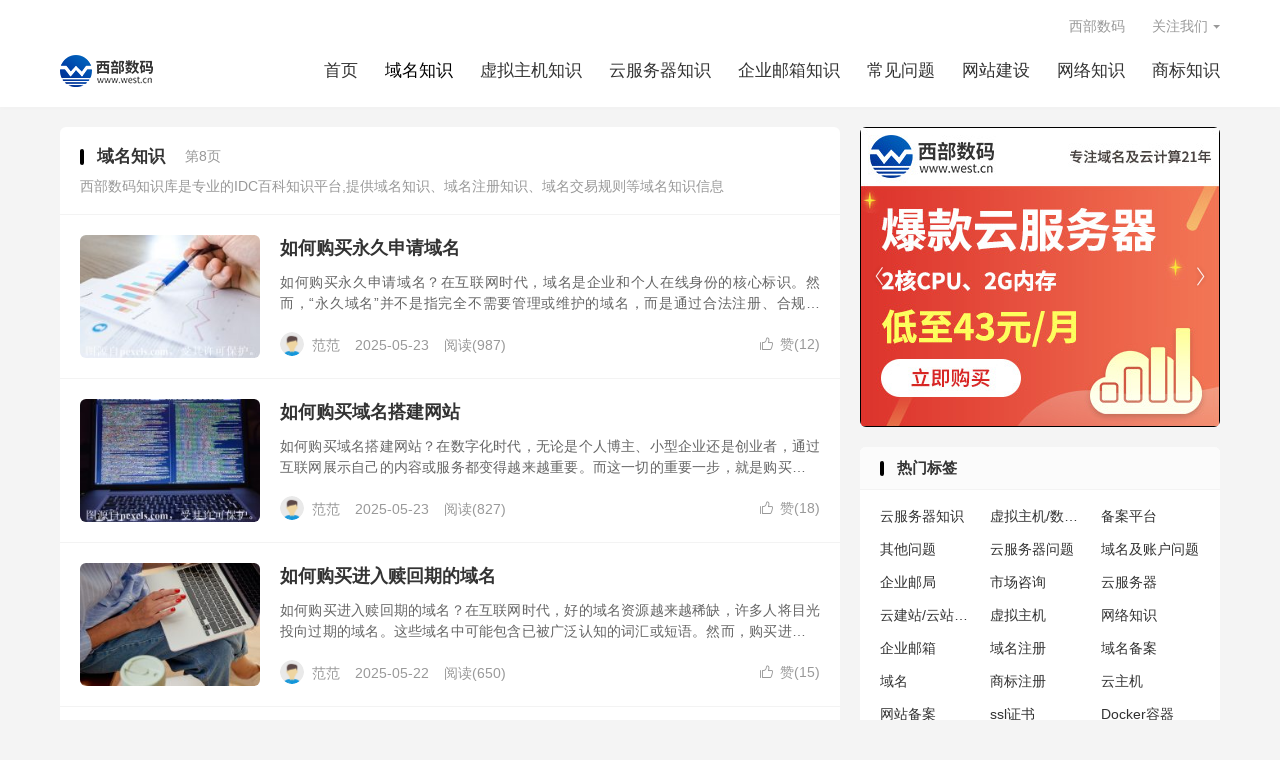

--- FILE ---
content_type: text/html; charset=UTF-8
request_url: https://www.west.cn/docs/domain/page/8
body_size: 8898
content:
<!DOCTYPE HTML>
<html lang="zh-CN">
<head>
<meta charset="UTF-8">
<meta http-equiv="X-UA-Compatible" content="IE=edge">
<meta name="viewport" content="width=device-width, initial-scale=1.0, user-scalable=0, minimum-scale=1.0, maximum-scale=1.0">
<meta name="apple-mobile-web-app-title" content="西部数码知识库">
<meta http-equiv="Cache-Control" content="no-siteapp">
<title>域名知识-西部数码知识库-第8页</title>
<meta name='robots' content='max-image-preview:large' />
<link rel='dns-prefetch' href='//www.west.cn' />
<link rel='stylesheet' id='wp-block-library-css' href='https://www.west.cn/docs/wp-includes/css/dist/block-library/style.min.css?ver=6.1.1' type='text/css' media='all' />
<link rel='stylesheet' id='classic-theme-styles-css' href='https://www.west.cn/docs/wp-includes/css/classic-themes.min.css?ver=1' type='text/css' media='all' />
<style id='global-styles-inline-css' type='text/css'>
body{--wp--preset--color--black: #000000;--wp--preset--color--cyan-bluish-gray: #abb8c3;--wp--preset--color--white: #ffffff;--wp--preset--color--pale-pink: #f78da7;--wp--preset--color--vivid-red: #cf2e2e;--wp--preset--color--luminous-vivid-orange: #ff6900;--wp--preset--color--luminous-vivid-amber: #fcb900;--wp--preset--color--light-green-cyan: #7bdcb5;--wp--preset--color--vivid-green-cyan: #00d084;--wp--preset--color--pale-cyan-blue: #8ed1fc;--wp--preset--color--vivid-cyan-blue: #0693e3;--wp--preset--color--vivid-purple: #9b51e0;--wp--preset--gradient--vivid-cyan-blue-to-vivid-purple: linear-gradient(135deg,rgba(6,147,227,1) 0%,rgb(155,81,224) 100%);--wp--preset--gradient--light-green-cyan-to-vivid-green-cyan: linear-gradient(135deg,rgb(122,220,180) 0%,rgb(0,208,130) 100%);--wp--preset--gradient--luminous-vivid-amber-to-luminous-vivid-orange: linear-gradient(135deg,rgba(252,185,0,1) 0%,rgba(255,105,0,1) 100%);--wp--preset--gradient--luminous-vivid-orange-to-vivid-red: linear-gradient(135deg,rgba(255,105,0,1) 0%,rgb(207,46,46) 100%);--wp--preset--gradient--very-light-gray-to-cyan-bluish-gray: linear-gradient(135deg,rgb(238,238,238) 0%,rgb(169,184,195) 100%);--wp--preset--gradient--cool-to-warm-spectrum: linear-gradient(135deg,rgb(74,234,220) 0%,rgb(151,120,209) 20%,rgb(207,42,186) 40%,rgb(238,44,130) 60%,rgb(251,105,98) 80%,rgb(254,248,76) 100%);--wp--preset--gradient--blush-light-purple: linear-gradient(135deg,rgb(255,206,236) 0%,rgb(152,150,240) 100%);--wp--preset--gradient--blush-bordeaux: linear-gradient(135deg,rgb(254,205,165) 0%,rgb(254,45,45) 50%,rgb(107,0,62) 100%);--wp--preset--gradient--luminous-dusk: linear-gradient(135deg,rgb(255,203,112) 0%,rgb(199,81,192) 50%,rgb(65,88,208) 100%);--wp--preset--gradient--pale-ocean: linear-gradient(135deg,rgb(255,245,203) 0%,rgb(182,227,212) 50%,rgb(51,167,181) 100%);--wp--preset--gradient--electric-grass: linear-gradient(135deg,rgb(202,248,128) 0%,rgb(113,206,126) 100%);--wp--preset--gradient--midnight: linear-gradient(135deg,rgb(2,3,129) 0%,rgb(40,116,252) 100%);--wp--preset--duotone--dark-grayscale: url('#wp-duotone-dark-grayscale');--wp--preset--duotone--grayscale: url('#wp-duotone-grayscale');--wp--preset--duotone--purple-yellow: url('#wp-duotone-purple-yellow');--wp--preset--duotone--blue-red: url('#wp-duotone-blue-red');--wp--preset--duotone--midnight: url('#wp-duotone-midnight');--wp--preset--duotone--magenta-yellow: url('#wp-duotone-magenta-yellow');--wp--preset--duotone--purple-green: url('#wp-duotone-purple-green');--wp--preset--duotone--blue-orange: url('#wp-duotone-blue-orange');--wp--preset--font-size--small: 13px;--wp--preset--font-size--medium: 20px;--wp--preset--font-size--large: 36px;--wp--preset--font-size--x-large: 42px;--wp--preset--spacing--20: 0.44rem;--wp--preset--spacing--30: 0.67rem;--wp--preset--spacing--40: 1rem;--wp--preset--spacing--50: 1.5rem;--wp--preset--spacing--60: 2.25rem;--wp--preset--spacing--70: 3.38rem;--wp--preset--spacing--80: 5.06rem;}:where(.is-layout-flex){gap: 0.5em;}body .is-layout-flow > .alignleft{float: left;margin-inline-start: 0;margin-inline-end: 2em;}body .is-layout-flow > .alignright{float: right;margin-inline-start: 2em;margin-inline-end: 0;}body .is-layout-flow > .aligncenter{margin-left: auto !important;margin-right: auto !important;}body .is-layout-constrained > .alignleft{float: left;margin-inline-start: 0;margin-inline-end: 2em;}body .is-layout-constrained > .alignright{float: right;margin-inline-start: 2em;margin-inline-end: 0;}body .is-layout-constrained > .aligncenter{margin-left: auto !important;margin-right: auto !important;}body .is-layout-constrained > :where(:not(.alignleft):not(.alignright):not(.alignfull)){max-width: var(--wp--style--global--content-size);margin-left: auto !important;margin-right: auto !important;}body .is-layout-constrained > .alignwide{max-width: var(--wp--style--global--wide-size);}body .is-layout-flex{display: flex;}body .is-layout-flex{flex-wrap: wrap;align-items: center;}body .is-layout-flex > *{margin: 0;}:where(.wp-block-columns.is-layout-flex){gap: 2em;}.has-black-color{color: var(--wp--preset--color--black) !important;}.has-cyan-bluish-gray-color{color: var(--wp--preset--color--cyan-bluish-gray) !important;}.has-white-color{color: var(--wp--preset--color--white) !important;}.has-pale-pink-color{color: var(--wp--preset--color--pale-pink) !important;}.has-vivid-red-color{color: var(--wp--preset--color--vivid-red) !important;}.has-luminous-vivid-orange-color{color: var(--wp--preset--color--luminous-vivid-orange) !important;}.has-luminous-vivid-amber-color{color: var(--wp--preset--color--luminous-vivid-amber) !important;}.has-light-green-cyan-color{color: var(--wp--preset--color--light-green-cyan) !important;}.has-vivid-green-cyan-color{color: var(--wp--preset--color--vivid-green-cyan) !important;}.has-pale-cyan-blue-color{color: var(--wp--preset--color--pale-cyan-blue) !important;}.has-vivid-cyan-blue-color{color: var(--wp--preset--color--vivid-cyan-blue) !important;}.has-vivid-purple-color{color: var(--wp--preset--color--vivid-purple) !important;}.has-black-background-color{background-color: var(--wp--preset--color--black) !important;}.has-cyan-bluish-gray-background-color{background-color: var(--wp--preset--color--cyan-bluish-gray) !important;}.has-white-background-color{background-color: var(--wp--preset--color--white) !important;}.has-pale-pink-background-color{background-color: var(--wp--preset--color--pale-pink) !important;}.has-vivid-red-background-color{background-color: var(--wp--preset--color--vivid-red) !important;}.has-luminous-vivid-orange-background-color{background-color: var(--wp--preset--color--luminous-vivid-orange) !important;}.has-luminous-vivid-amber-background-color{background-color: var(--wp--preset--color--luminous-vivid-amber) !important;}.has-light-green-cyan-background-color{background-color: var(--wp--preset--color--light-green-cyan) !important;}.has-vivid-green-cyan-background-color{background-color: var(--wp--preset--color--vivid-green-cyan) !important;}.has-pale-cyan-blue-background-color{background-color: var(--wp--preset--color--pale-cyan-blue) !important;}.has-vivid-cyan-blue-background-color{background-color: var(--wp--preset--color--vivid-cyan-blue) !important;}.has-vivid-purple-background-color{background-color: var(--wp--preset--color--vivid-purple) !important;}.has-black-border-color{border-color: var(--wp--preset--color--black) !important;}.has-cyan-bluish-gray-border-color{border-color: var(--wp--preset--color--cyan-bluish-gray) !important;}.has-white-border-color{border-color: var(--wp--preset--color--white) !important;}.has-pale-pink-border-color{border-color: var(--wp--preset--color--pale-pink) !important;}.has-vivid-red-border-color{border-color: var(--wp--preset--color--vivid-red) !important;}.has-luminous-vivid-orange-border-color{border-color: var(--wp--preset--color--luminous-vivid-orange) !important;}.has-luminous-vivid-amber-border-color{border-color: var(--wp--preset--color--luminous-vivid-amber) !important;}.has-light-green-cyan-border-color{border-color: var(--wp--preset--color--light-green-cyan) !important;}.has-vivid-green-cyan-border-color{border-color: var(--wp--preset--color--vivid-green-cyan) !important;}.has-pale-cyan-blue-border-color{border-color: var(--wp--preset--color--pale-cyan-blue) !important;}.has-vivid-cyan-blue-border-color{border-color: var(--wp--preset--color--vivid-cyan-blue) !important;}.has-vivid-purple-border-color{border-color: var(--wp--preset--color--vivid-purple) !important;}.has-vivid-cyan-blue-to-vivid-purple-gradient-background{background: var(--wp--preset--gradient--vivid-cyan-blue-to-vivid-purple) !important;}.has-light-green-cyan-to-vivid-green-cyan-gradient-background{background: var(--wp--preset--gradient--light-green-cyan-to-vivid-green-cyan) !important;}.has-luminous-vivid-amber-to-luminous-vivid-orange-gradient-background{background: var(--wp--preset--gradient--luminous-vivid-amber-to-luminous-vivid-orange) !important;}.has-luminous-vivid-orange-to-vivid-red-gradient-background{background: var(--wp--preset--gradient--luminous-vivid-orange-to-vivid-red) !important;}.has-very-light-gray-to-cyan-bluish-gray-gradient-background{background: var(--wp--preset--gradient--very-light-gray-to-cyan-bluish-gray) !important;}.has-cool-to-warm-spectrum-gradient-background{background: var(--wp--preset--gradient--cool-to-warm-spectrum) !important;}.has-blush-light-purple-gradient-background{background: var(--wp--preset--gradient--blush-light-purple) !important;}.has-blush-bordeaux-gradient-background{background: var(--wp--preset--gradient--blush-bordeaux) !important;}.has-luminous-dusk-gradient-background{background: var(--wp--preset--gradient--luminous-dusk) !important;}.has-pale-ocean-gradient-background{background: var(--wp--preset--gradient--pale-ocean) !important;}.has-electric-grass-gradient-background{background: var(--wp--preset--gradient--electric-grass) !important;}.has-midnight-gradient-background{background: var(--wp--preset--gradient--midnight) !important;}.has-small-font-size{font-size: var(--wp--preset--font-size--small) !important;}.has-medium-font-size{font-size: var(--wp--preset--font-size--medium) !important;}.has-large-font-size{font-size: var(--wp--preset--font-size--large) !important;}.has-x-large-font-size{font-size: var(--wp--preset--font-size--x-large) !important;}
.wp-block-navigation a:where(:not(.wp-element-button)){color: inherit;}
:where(.wp-block-columns.is-layout-flex){gap: 2em;}
.wp-block-pullquote{font-size: 1.5em;line-height: 1.6;}
</style>
<link rel='stylesheet' id='style-css' href='https://www.west.cn/docs/wp-content/themes/dux/style.css?ver=8.1' type='text/css' media='all' />
<script type='text/javascript' src='https://www.west.cn/docs/wp-content/themes/dux/assets/js/libs/jquery.min.js?ver=8.1' id='jquery-js'></script>
<link rel="https://api.w.org/" href="https://www.west.cn/docs/wp-json/" /><link rel="alternate" type="application/json" href="https://www.west.cn/docs/wp-json/wp/v2/categories/11771" /><meta name="keywords" content="域名知识">
<meta name="description" content="西部数码知识库是专业的IDC百科知识平台,提供域名知识、域名注册知识、域名交易规则等域名知识信息">
<style>.container{max-width:1200px}:root{--tb--main: #000000}.iframewidth{width:640px; height:498px;}@media screen and (max-width: 380px) {.iframewidth{width:300px; height:298px;}} @media screen and (min-width: 380px) and (max-width: 438px) {.iframewidth{width:400px; height:310px;}  @media screen and (min-width: 439px) {.iframewidth{width:640px; height:498px;}}</style><link rel="shortcut icon" href="https://www.west.cn/docs/favicon.ico">
</head>
<body class="archive paged category category-domain category-11771 paged-8 category-paged-8 home m-excerpt-cat m-excerpt-desc site-layout-2 text-justify-on m-sidebar elementor-default">
<header class="header">
	<div class="container">
		<div class="logo"><a href="https://www.west.cn/docs" title="西部数码知识库-云服务器知识-虚拟主机知识-域名知识-IDC知识库"><img src="https://www.west.cn/docs/wp-content/uploads/2019/07/logo2.png" alt="西部数码知识库-云服务器知识-虚拟主机知识-域名知识-IDC知识库"><img class="-dark" src="https://www.west.cn/docs/wp-content/uploads/2019/07/logo2.png" alt="西部数码知识库-云服务器知识-虚拟主机知识-域名知识-IDC知识库">西部数码知识库</a></div>				<ul class="site-nav site-navbar">
			<li><a href="https://www.west.cn/docs/">首页</a></li>
<li class="current-menu-item"><a href="https://www.west.cn/docs/domain" aria-current="page">域名知识</a></li>
<li><a href="https://www.west.cn/docs/host">虚拟主机知识</a></li>
<li><a href="https://www.west.cn/docs/cloud">云服务器知识</a></li>
<li><a href="https://www.west.cn/docs/mail">企业邮箱知识</a></li>
<li><a href="https://www.west.cn/docs/faqs">常见问题</a></li>
<li><a href="https://www.west.cn/docs/website">网站建设</a></li>
<li><a href="https://www.west.cn/docs/network">网络知识</a></li>
<li><a href="https://www.west.cn/docs/trademark">商标知识</a></li>
								</ul>
				<div class="topbar">
			<ul class="site-nav topmenu">
				<li><a target="_blank" rel="noopener" href="https://www.west.cn/">西部数码</a></li>
								<li class="menusns menu-item-has-children">
					<a href="javascript:;">关注我们</a>
					<ul class="sub-menu">
						<li><a class="sns-wechat" href="javascript:;" title="西部数码" data-src="https://www.west.cn/docs/wp-content/uploads/2021/09/qrcode_for_gh_3be81c840e4c_258.jpg">西部数码</a></li>											</ul>
				</li>
							</ul>
					</div>
					</div>
</header>
	<i class="tbfa m-icon-nav">&#xe612;</i>
<div class="site-search">
	<div class="container">
		<form method="get" class="site-search-form" action="https://www.west.cn/docs/">
    <input class="search-input" name="s" type="text" placeholder="输入关键字" value="" required="required">
    <button class="search-btn" type="submit"><i class="tbfa">&#xe611;</i></button>
</form>	</div>
</div>


<section class="container">
	<div class="content-wrap">
		<div class="content">
						<div class="catleader"><h1>域名知识 <small>第8页</small></h1><div class="catleader-desc">西部数码知识库是专业的IDC百科知识平台,提供域名知识、域名注册知识、域名交易规则等域名知识信息</div></div><article class="excerpt excerpt-1"><a target="_blank" class="focus" href="https://www.west.cn/docs/536965.html"><img data-src="https://www.west.cn/docs/wp-content/uploads/2025/05/SEO图片71-220x150.jpg" alt="如何购买永久申请域名-西部数码知识库" src="https://www.west.cn/docs/wp-content/themes/dux/assets/img/thumbnail.png" class="thumb"></a><header><h2><a target="_blank" href="https://www.west.cn/docs/536965.html" title="如何购买永久申请域名-西部数码知识库">如何购买永久申请域名</a></h2></header><p class="note">如何购买永久申请域名？在互联网时代，域名是企业和个人在线身份的核心标识。然而，“永久域名”并不是指完全不需要管理或维护的域名，而是通过合法注册、合规使用，并采取一系列保护措施后，能够长期稳定持有的域名。以下将从选择注册商、注册流程、续费与保护等方面，来介绍如何申请和持有一个域名。</p><div class="meta"><span class="author"><img class="avatar" data-src="https://www.west.cn/docs/wp-content/themes/dux/assets/img/avatar-default.png?8e5dd97cfc9e74199c02fa1c6e5d700a?s=96&d=https://www.west.cn/docs/wp-content/themes/dux/assets/img/avatar-default.png" src="https://www.west.cn/docs/wp-content/themes/dux/assets/img/avatar-default.png" alt="范范">范范</span><time>2025-05-23</time><span class="pv">阅读(987)</span><a href="javascript:;" etap="like" class="post-like" data-pid="536965"><i class="tbfa">&#xe64c;</i>赞(<span>12</span>)</a></div></article><article class="excerpt excerpt-2"><a target="_blank" class="focus" href="https://www.west.cn/docs/536963.html"><img data-src="https://www.west.cn/docs/wp-content/uploads/2025/05/SEO图片72-220x150.jpg" alt="如何购买域名搭建网站-西部数码知识库" src="https://www.west.cn/docs/wp-content/themes/dux/assets/img/thumbnail.png" class="thumb"></a><header><h2><a target="_blank" href="https://www.west.cn/docs/536963.html" title="如何购买域名搭建网站-西部数码知识库">如何购买域名搭建网站</a></h2></header><p class="note">如何购买域名搭建网站？在数字化时代，无论是个人博主、小型企业还是创业者，通过互联网展示自己的内容或服务都变得越来越重要。而这一切的重要一步，就是购买一个合适的域名并搭建网站。下面将介绍如何购买域名搭建网站的过程。</p><div class="meta"><span class="author"><img class="avatar" data-src="https://www.west.cn/docs/wp-content/themes/dux/assets/img/avatar-default.png?8e5dd97cfc9e74199c02fa1c6e5d700a?s=96&d=https://www.west.cn/docs/wp-content/themes/dux/assets/img/avatar-default.png" src="https://www.west.cn/docs/wp-content/themes/dux/assets/img/avatar-default.png" alt="范范">范范</span><time>2025-05-23</time><span class="pv">阅读(827)</span><a href="javascript:;" etap="like" class="post-like" data-pid="536963"><i class="tbfa">&#xe64c;</i>赞(<span>18</span>)</a></div></article><article class="excerpt excerpt-3"><a target="_blank" class="focus" href="https://www.west.cn/docs/536959.html"><img data-thumb="default" src="https://www.west.cn/docs/wp-content/themes/dux/assets/img/thumbnail.png" class="thumb"></a><header><h2><a target="_blank" href="https://www.west.cn/docs/536959.html" title="如何购买进入赎回期的域名-西部数码知识库">如何购买进入赎回期的域名</a></h2></header><p class="note">如何购买进入赎回期的域名？在互联网时代，好的域名资源越来越稀缺，许多人将目光投向过期的域名。这些域名中可能包含已被广泛认知的词汇或短语。然而，购买进入过期的域名需要一定的技巧和策略。下面将详细介绍如何购买这类域名。</p><div class="meta"><span class="author"><img class="avatar" data-src="https://www.west.cn/docs/wp-content/themes/dux/assets/img/avatar-default.png?8e5dd97cfc9e74199c02fa1c6e5d700a?s=96&d=https://www.west.cn/docs/wp-content/themes/dux/assets/img/avatar-default.png" src="https://www.west.cn/docs/wp-content/themes/dux/assets/img/avatar-default.png" alt="范范">范范</span><time>2025-05-22</time><span class="pv">阅读(650)</span><a href="javascript:;" etap="like" class="post-like" data-pid="536959"><i class="tbfa">&#xe64c;</i>赞(<span>15</span>)</a></div></article><article class="excerpt excerpt-4"><a target="_blank" class="focus" href="https://www.west.cn/docs/536920.html"><img data-src="https://www.west.cn/docs/wp-content/uploads/2025/05/SEO图片75-220x150.jpg" alt="如何给公司取一个好的网站域名-西部数码知识库" src="https://www.west.cn/docs/wp-content/themes/dux/assets/img/thumbnail.png" class="thumb"></a><header><h2><a target="_blank" href="https://www.west.cn/docs/536920.html" title="如何给公司取一个好的网站域名-西部数码知识库">如何给公司取一个好的网站域名</a></h2></header><p class="note">如何给公司取一个好的网站域名？在互联网时代，一个好的网站域名不仅能够提升公司的专业形象，还能帮助潜在客户更容易地找到公司的在线业务。以下是一些步骤和建议，帮助公司选择合适的网站域名。</p><div class="meta"><span class="author"><img class="avatar" data-src="https://www.west.cn/docs/wp-content/themes/dux/assets/img/avatar-default.png?8e5dd97cfc9e74199c02fa1c6e5d700a?s=96&d=https://www.west.cn/docs/wp-content/themes/dux/assets/img/avatar-default.png" src="https://www.west.cn/docs/wp-content/themes/dux/assets/img/avatar-default.png" alt="范范">范范</span><time>2025-05-20</time><span class="pv">阅读(832)</span><a href="javascript:;" etap="like" class="post-like" data-pid="536920"><i class="tbfa">&#xe64c;</i>赞(<span>30</span>)</a></div></article><article class="excerpt excerpt-5"><a target="_blank" class="focus" href="https://www.west.cn/docs/536918.html"><img data-src="https://www.west.cn/docs/wp-content/uploads/2025/05/SEO图片76-220x150.jpg" alt="如何给公司选择域名-西部数码知识库" src="https://www.west.cn/docs/wp-content/themes/dux/assets/img/thumbnail.png" class="thumb"></a><header><h2><a target="_blank" href="https://www.west.cn/docs/536918.html" title="如何给公司选择域名-西部数码知识库">如何给公司选择域名</a></h2></header><p class="note">如何给公司选择域名？在互联网时代，选择一个适合公司的域名至关重要。域名不仅是公司在网络上的标识，还能直接影响客户的印象和品牌的专业性。以下是一些步骤和建议，助力为公司挑选到理想的域名。</p><div class="meta"><span class="author"><img class="avatar" data-src="https://www.west.cn/docs/wp-content/themes/dux/assets/img/avatar-default.png?8e5dd97cfc9e74199c02fa1c6e5d700a?s=96&d=https://www.west.cn/docs/wp-content/themes/dux/assets/img/avatar-default.png" src="https://www.west.cn/docs/wp-content/themes/dux/assets/img/avatar-default.png" alt="范范">范范</span><time>2025-05-20</time><span class="pv">阅读(876)</span><a href="javascript:;" etap="like" class="post-like" data-pid="536918"><i class="tbfa">&#xe64c;</i>赞(<span>31</span>)</a></div></article><article class="excerpt excerpt-6"><a target="_blank" class="focus" href="https://www.west.cn/docs/536916.html"><img data-src="https://www.west.cn/docs/wp-content/uploads/2025/05/SEO图片78-220x150.jpg" alt="如何查找域名在哪个平台上-西部数码知识库" src="https://www.west.cn/docs/wp-content/themes/dux/assets/img/thumbnail.png" class="thumb"></a><header><h2><a target="_blank" href="https://www.west.cn/docs/536916.html" title="如何查找域名在哪个平台上-西部数码知识库">如何查找域名在哪个平台上</a></h2></header><p class="note">如何查找域名在哪个平台上？在互联网时代，域名是企业或个人在线身份的重要标识。有时候，可能需要了解某个域名的注册信息，比如想知道一个域名是在哪家注册商注册的，或者想联系域名的所有者。那么，如何快速找到域名所在的平台呢？以下是详细的步骤和方法。</p><div class="meta"><span class="author"><img class="avatar" data-src="https://www.west.cn/docs/wp-content/themes/dux/assets/img/avatar-default.png?8e5dd97cfc9e74199c02fa1c6e5d700a?s=96&d=https://www.west.cn/docs/wp-content/themes/dux/assets/img/avatar-default.png" src="https://www.west.cn/docs/wp-content/themes/dux/assets/img/avatar-default.png" alt="范范">范范</span><time>2025-05-20</time><span class="pv">阅读(651)</span><a href="javascript:;" etap="like" class="post-like" data-pid="536916"><i class="tbfa">&#xe64c;</i>赞(<span>21</span>)</a></div></article><article class="excerpt excerpt-7"><a target="_blank" class="focus" href="https://www.west.cn/docs/536914.html"><img data-src="https://www.west.cn/docs/wp-content/uploads/2025/05/SEO图片79-220x150.jpg" alt="如何查找到期的域名-西部数码知识库" src="https://www.west.cn/docs/wp-content/themes/dux/assets/img/thumbnail.png" class="thumb"></a><header><h2><a target="_blank" href="https://www.west.cn/docs/536914.html" title="如何查找到期的域名-西部数码知识库">如何查找到期的域名</a></h2></header><p class="note">如何查找到期的域名？在互联网时代，一个好的域名不仅是网站成功的基础，还能为SEO优化和品牌建设提供重要助力。然而，随着域名资源的日益稀缺，许多人开始关注“过期域名”，希望通过抢注这些到期的域名来获取更多价值。下面将介绍如何查找到期域名。</p><div class="meta"><span class="author"><img class="avatar" data-src="https://www.west.cn/docs/wp-content/themes/dux/assets/img/avatar-default.png?8e5dd97cfc9e74199c02fa1c6e5d700a?s=96&d=https://www.west.cn/docs/wp-content/themes/dux/assets/img/avatar-default.png" src="https://www.west.cn/docs/wp-content/themes/dux/assets/img/avatar-default.png" alt="范范">范范</span><time>2025-05-20</time><span class="pv">阅读(588)</span><a href="javascript:;" etap="like" class="post-like" data-pid="536914"><i class="tbfa">&#xe64c;</i>赞(<span>11</span>)</a></div></article><article class="excerpt excerpt-8"><a target="_blank" class="focus" href="https://www.west.cn/docs/536909.html"><img data-src="https://www.west.cn/docs/wp-content/uploads/2025/05/SEO图片80-220x150.jpg" alt="如何查询域名到期删除-西部数码知识库" src="https://www.west.cn/docs/wp-content/themes/dux/assets/img/thumbnail.png" class="thumb"></a><header><h2><a target="_blank" href="https://www.west.cn/docs/536909.html" title="如何查询域名到期删除-西部数码知识库">如何查询域名到期删除</a></h2></header><p class="note">如何查询域名到期删除？在互联网时代，域名不仅是网站的重要标识符，也是企业或个人数字资产的关键组成部分。然而，许多人在注册域名后，可能会忽视对其续费的管理，导致域名在到期后被删除，从而造成不必要的损失。为了避免这种情况的发生，了解如何查询域名是否即将到期以及如何处理到期后的删除流程显得尤为重要。</p><div class="meta"><span class="author"><img class="avatar" data-src="https://www.west.cn/docs/wp-content/themes/dux/assets/img/avatar-default.png?8e5dd97cfc9e74199c02fa1c6e5d700a?s=96&d=https://www.west.cn/docs/wp-content/themes/dux/assets/img/avatar-default.png" src="https://www.west.cn/docs/wp-content/themes/dux/assets/img/avatar-default.png" alt="范范">范范</span><time>2025-05-20</time><span class="pv">阅读(570)</span><a href="javascript:;" etap="like" class="post-like" data-pid="536909"><i class="tbfa">&#xe64c;</i>赞(<span>11</span>)</a></div></article><article class="excerpt excerpt-9"><a target="_blank" class="focus" href="https://www.west.cn/docs/536907.html"><img data-src="https://www.west.cn/docs/wp-content/uploads/2025/05/SEO图片81-220x150.jpg" alt="如何查域名值多少钱-西部数码知识库" src="https://www.west.cn/docs/wp-content/themes/dux/assets/img/thumbnail.png" class="thumb"></a><header><h2><a target="_blank" href="https://www.west.cn/docs/536907.html" title="如何查域名值多少钱-西部数码知识库">如何查域名值多少钱</a></h2></header><p class="note">如何查域名值多少钱？在互联网时代，域名不仅是网站的地址标识，也是企业品牌和数字资产的重要组成部分。对于企业家或个人来说，了解一个域名的价值至关重要。无论是购买，还是出售，掌握域名价值的估算方法都能提供重要的参考依据。下面将介绍如何评估域名的价值。</p><div class="meta"><span class="author"><img class="avatar" data-src="https://www.west.cn/docs/wp-content/themes/dux/assets/img/avatar-default.png?8e5dd97cfc9e74199c02fa1c6e5d700a?s=96&d=https://www.west.cn/docs/wp-content/themes/dux/assets/img/avatar-default.png" src="https://www.west.cn/docs/wp-content/themes/dux/assets/img/avatar-default.png" alt="范范">范范</span><time>2025-05-19</time><span class="pv">阅读(572)</span><a href="javascript:;" etap="like" class="post-like" data-pid="536907"><i class="tbfa">&#xe64c;</i>赞(<span>11</span>)</a></div></article><article class="excerpt excerpt-10"><a target="_blank" class="focus" href="https://www.west.cn/docs/536905.html"><img data-src="https://www.west.cn/docs/wp-content/uploads/2025/05/SEO图片82-220x150.jpg" alt="如何查询域名是否建立过网站-西部数码知识库" src="https://www.west.cn/docs/wp-content/themes/dux/assets/img/thumbnail.png" class="thumb"></a><header><h2><a target="_blank" href="https://www.west.cn/docs/536905.html" title="如何查询域名是否建立过网站-西部数码知识库">如何查询域名是否建立过网站</a></h2></header><p class="note">如何查询域名是否建立过网站？在互联网时代，域名不仅是企业或个人在线身份的象征，也是开展线上业务的重要资源。然而，有时候可能会遇到一些问题：一个域名是否存在过网站？如果存在，其内容是什么？这些问题对于品牌保护、法律纠纷解决以及资产管理和监控都具有重要意义。下面将介绍如何查询域名是否建立过网站。</p><div class="meta"><span class="author"><img class="avatar" data-src="https://www.west.cn/docs/wp-content/themes/dux/assets/img/avatar-default.png?8e5dd97cfc9e74199c02fa1c6e5d700a?s=96&d=https://www.west.cn/docs/wp-content/themes/dux/assets/img/avatar-default.png" src="https://www.west.cn/docs/wp-content/themes/dux/assets/img/avatar-default.png" alt="范范">范范</span><time>2025-05-19</time><span class="pv">阅读(627)</span><a href="javascript:;" etap="like" class="post-like" data-pid="536905"><i class="tbfa">&#xe64c;</i>赞(<span>11</span>)</a></div></article><div class="pagination"><ul><span class="pages">Page: 8 of 1521 </span> <li class="prev-page"><a href="https://www.west.cn/docs/domain/page/7" >上一页</a></li><li><a href='https://www.west.cn/docs/domain/'>1</a></li><li><span>···</span></li><li><a href='https://www.west.cn/docs/domain/page/5'>5</a></li><li><a href='https://www.west.cn/docs/domain/page/6'>6</a></li><li><a href='https://www.west.cn/docs/domain/page/7'>7</a></li><li class="active"><span>8</span></li><li><a href='https://www.west.cn/docs/domain/page/9'>9</a></li><li><a href='https://www.west.cn/docs/domain/page/10'>10</a></li><li><a href='https://www.west.cn/docs/domain/page/11'>11</a></li><li><span> ... </span></li><li class="next-page"><a href="https://www.west.cn/docs/domain/page/9" >下一页</a></li><li><span>共 1521 页</span></li></ul></div>		</div>
	</div>
	<div class="sidebar">
<div class="widget widget_ui_slider"><div class="swiper-container">
	        <div class="swiper-wrapper"><div class="swiper-slide"><a target="_blank" href="https://www.west.cn/cloudhost/?link=docs_youtu2"><img src="https://www.west.cn/docs/wp-content/uploads/2024/02/360x300.jpg"></a></div></div><div class="swiper-button-next swiper-button-white"><i class="tbfa">&#xe603;</i></div><div class="swiper-button-prev swiper-button-white"><i class="tbfa">&#xe610;</i></div></div></div><div class="widget widget_ui_tags"><h3>热门标签</h3><div class="items"><a href="https://www.west.cn/docs/tags/%e4%ba%91%e6%9c%8d%e5%8a%a1%e5%99%a8%e7%9f%a5%e8%af%86">云服务器知识</a><a href="https://www.west.cn/docs/tags/%e8%99%9a%e6%8b%9f%e4%b8%bb%e6%9c%ba-%e6%95%b0%e6%8d%ae%e5%ba%93%e9%97%ae%e9%a2%98">虚拟主机/数据库问题</a><a href="https://www.west.cn/docs/tags/%e5%a4%87%e6%a1%88%e5%b9%b3%e5%8f%b0">备案平台</a><a href="https://www.west.cn/docs/tags/%e5%85%b6%e4%bb%96%e9%97%ae%e9%a2%98">其他问题</a><a href="https://www.west.cn/docs/tags/%e4%ba%91%e6%9c%8d%e5%8a%a1%e5%99%a8%e9%97%ae%e9%a2%98">云服务器问题</a><a href="https://www.west.cn/docs/tags/%e5%9f%9f%e5%90%8d%e5%8f%8a%e8%b4%a6%e6%88%b7%e9%97%ae%e9%a2%98">域名及账户问题</a><a href="https://www.west.cn/docs/tags/%e4%bc%81%e4%b8%9a%e9%82%ae%e5%b1%80">企业邮局</a><a href="https://www.west.cn/docs/tags/%e5%b8%82%e5%9c%ba%e5%92%a8%e8%af%a2">市场咨询</a><a href="https://www.west.cn/docs/tags/%e4%ba%91%e6%9c%8d%e5%8a%a1%e5%99%a8">云服务器</a><a href="https://www.west.cn/docs/tags/%e4%ba%91%e5%bb%ba%e7%ab%99-%e4%ba%91%e7%ab%99%e7%be%a4-%e5%b0%8f%e7%a8%8b%e5%ba%8f">云建站/云站群/小程序</a><a href="https://www.west.cn/docs/tags/%e8%99%9a%e6%8b%9f%e4%b8%bb%e6%9c%ba">虚拟主机</a><a href="https://www.west.cn/docs/tags/%e7%bd%91%e7%bb%9c%e7%9f%a5%e8%af%86">网络知识</a><a href="https://www.west.cn/docs/tags/%e4%bc%81%e4%b8%9a%e9%82%ae%e7%ae%b1">企业邮箱</a><a href="https://www.west.cn/docs/tags/%e5%9f%9f%e5%90%8d%e6%b3%a8%e5%86%8c">域名注册</a><a href="https://www.west.cn/docs/tags/%e5%9f%9f%e5%90%8d%e5%a4%87%e6%a1%88">域名备案</a><a href="https://www.west.cn/docs/tags/%e5%9f%9f%e5%90%8d">域名</a><a href="https://www.west.cn/docs/tags/%e5%95%86%e6%a0%87%e6%b3%a8%e5%86%8c">商标注册</a><a href="https://www.west.cn/docs/tags/%e4%ba%91%e4%b8%bb%e6%9c%ba">云主机</a><a href="https://www.west.cn/docs/tags/%e7%bd%91%e7%ab%99%e5%a4%87%e6%a1%88">网站备案</a><a href="https://www.west.cn/docs/tags/ssl%e8%af%81%e4%b9%a6">ssl证书</a><a href="https://www.west.cn/docs/tags/docker%e5%ae%b9%e5%99%a8">Docker容器</a><a href="https://www.west.cn/docs/tags/%e7%bd%91%e7%ab%99%e7%a9%ba%e9%97%b4">网站空间</a><a href="https://www.west.cn/docs/tags/%e5%9f%9f%e5%90%8d%e6%8a%a2%e6%b3%a8">域名抢注</a><a href="https://www.west.cn/docs/tags/%e6%b3%a8%e5%86%8c%e5%9f%9f%e5%90%8d">注册域名</a><a href="https://www.west.cn/docs/tags/%e5%9f%9f%e5%90%8d%e5%a4%9a%e5%b0%91%e9%92%b1">域名多少钱</a><a href="https://www.west.cn/docs/tags/%e5%9f%9f%e5%90%8d%e8%b4%ad%e4%b9%b0">域名购买</a><a href="https://www.west.cn/docs/tags/%e6%9c%8d%e5%8a%a1%e5%99%a8">服务器</a><a href="https://www.west.cn/docs/tags/%e5%9f%9f%e5%90%8d%e4%ba%a4%e6%98%93">域名交易</a><a href="https://www.west.cn/docs/tags/%e6%b3%a8%e5%86%8c%e5%95%86%e6%a0%87">注册商标</a><a href="https://www.west.cn/docs/tags/%e7%bd%91%e7%ab%99%e5%9f%9f%e5%90%8d">网站域名</a><a></a><a></a><a href="https://www.west.cn/docs/tags">更多标签...</a></div></div><div class="widget_text widget widget_custom_html"><h3>热销产品</h3><div class="textwidget custom-html-widget"><div id="ssss2"></div>	
<script>
document.getElementById("ssss2").innerHTML="<p><a class=\"tick_reference_tag\" href=\"https://www.west.cn/cloudhost/\" target=\"_blank\">弹性云服务器</a> <a class=\"tick_reference_tag\" href=\"https://www.west.cn/cloudhost/\" target=\"_blank\">云服务器租用</a> <a class=\"tick_reference_tag\" href=\"https://www.west.cn/cloudhost/\" target=\"_blank\">云主机</a></p><p><a class=\"tick_reference_tag\" href=\"https://www.west.cn/cloudhost/gaofang.asp\" target=\"_blank\">高防云服务器</a> <a class=\"tick_reference_tag\" href=\"https://www.west.cn/services/server/\" target=\"_blank\">服务器租用</a> <a class=\"tick_reference_tag\" href=\"https://www.west.cn/safety/\" target=\"_blank\">云安全</a></p><p><a class=\"tick_reference_tag\" href=\"https://www.west.cn/services/webhosting/dxhosting.asp\" target=\"_blank\">独享虚拟主机</a> <a class=\"tick_reference_tag\" href=\"https://www.west.cn/services/webhosting/morelinevhost.asp\" target=\"_blank\">多线虚拟主机</a> <a class=\"tick_reference_tag\" href=\"https://www.west.cn/services/webhosting/twolinevhost.asp\" target=\"_blank\">双线虚拟主机</a></p><p><a class=\"tick_reference_tag\" href=\"https://www.west.cn/services/webhosting/twhost.asp\" target=\"_blank\">香港虚拟主机</a> <a class=\"tick_reference_tag\" href=\"https://www.west.cn/services/webhosting/usa.asp\" target=\"_blank\">美国虚拟主机</a> <a class=\"tick_reference_tag\" href=\"https://www.west.cn/services/dishosting/\" target=\"_blank\">集群主机</a></p><p><a class=\"tick_reference_tag\" href=\"https://www.west.cn/services/webhosting/java.asp\" target=\"_blank\">java虚拟主机</a> <a class=\"tick_reference_tag\" href=\"https://www.west.cn/services/webhosting/linux_host.asp\" target=\"_blank\">Linux虚拟主机</a> <a class=\"tick_reference_tag\" href=\"https://www.west.cn/services/webhosting/asp_net.asp\" target=\"_blank\">ASP.NET虚拟主机</a></p>";
</script></div></div></div></section>

<footer class="footer">
	<div class="container">
						<p>&copy; 2010-2026 &nbsp; <a href="https://www.west.cn/docs">西部数码知识库</a> &nbsp; <a target="_blank" href="http://www.west.cn/">西部数码</a>旗下IDC知识库，为您提供域名注册,域名交易,虚拟主机,云服务器,云计算,网站建设等领域专业的知识介绍！
<br /><br />川B1.B2-20080058号<br><br>wordpress template system recommended <a target="_blank" href="http://themebetter.com/?link=west.cn" rel="nofollow">themebetter</a></p>
		请求次数：48 次，加载用时：0.510 秒，内存占用：8.47 MB		<div style=" display:none;"> 
<script>
var _hmt = _hmt || [];
(function() {
  var hm = document.createElement("script");
  hm.src = "//hm.baidu.com/hm.js?d0e33fc3fbfc66c95d9fdcc4c93a8288";
  var s = document.getElementsByTagName("script")[0];
  s.parentNode.insertBefore(hm, s);
})();
</script>
</div>
	</div>
</footer>


<div class="sign">
		<div class="sign-mask"></div>
		<div class="sign-tips"></div>
		<form class="-in">
			<h4><small class="signup-loader">切换注册</small>登录</h4>
			<div class="-item">
				<label for="inputEmail">用户名或邮箱</label>
				<input type="text" name="username" class="ipt" id="inputEmail" placeholder="用户名或邮箱">
			</div>
			<div class="-item">
				<a href="https://www.west.cn/docs/navs">找回密码</a>
				<label for="inputPassword">密码</label>
				<input type="password" name="password" class="ipt" id="inputPassword" placeholder="登录密码">
			</div>
			<div class="sign-submit">
				<input type="button" class="btn btn-primary btn-block signinsubmit-loader" name="submit" value="登录" id="site_login">
				<input type="hidden" name="action" value="signin">
				<label><input type="checkbox" checked="checked" name="remember" value="forever">记住我</label>
			</div>
		</form>
		<form class="-up">
			<h4><small class="signin-loader">切换登录</small>注册</h4>
			<div class="-item">
				<label for="inputName">昵称</label>
				<input type="text" name="name" class="ipt" id="inputName" placeholder="设置昵称">
			</div>
			<div class="-item">
				<label for="inputEmail2">邮箱</label>
				<input type="email" name="email" class="ipt" id="inputEmail2" placeholder="邮箱">
			</div>
			<div class="sign-submit">
				<input type="button" class="btn btn-primary btn-block signupsubmit-loader" name="submit" value="快速注册" id="site_register">
				<input type="hidden" name="action" value="signup">
			</div>
		</form>
	</div><script>
	window.TBUI = {"www":"https:\/\/www.west.cn\/docs","uri":"https:\/\/www.west.cn\/docs\/wp-content\/themes\/dux","ajaxurl":"https:\/\/www.west.cn\/docs\/wp-admin\/admin-ajax.php","ver":"8.1","roll":"2 3","ajaxpager":"0","fullimage":"1","captcha":0,"captcha_appid":"","captcha_comment":1}</script>
<script type='text/javascript' src='https://www.west.cn/docs/wp-content/themes/dux/assets/js/loader.js?ver=8.1' id='loader-js'></script>
</body>

</html>

--- FILE ---
content_type: application/javascript
request_url: https://www.west.cn/docs/wp-content/themes/dux/assets/js/loader.js?ver=8.1
body_size: 8284
content:
var tbquirejs, tbquire, tbfine;
!function(ba) {
    function G(b) {
        return "[object Function]" === K.call(b)
    }
    function H(b) {
        return "[object Array]" === K.call(b)
    }
    function v(b, c) {
        var d;
        if (b)
            for (d = 0; d < b.length && (!b[d] || !c(b[d], d, b)); d += 1)
                ;
    }
    function T(b, c) {
        var d;
        if (b)
            for (d = b.length - 1; -1 < d && (!b[d] || !c(b[d], d, b)); d -= 1)
                ;
    }
    function t(b, c) {
        return fa.call(b, c)
    }
    function m(b, c) {
        return t(b, c) && b[c]
    }
    function B(b, c) {
        for (var d in b)
            if (t(b, d) && c(b[d], d))
                break
    }
    function U(b, c, d, e) {
        return c && B(c, (function(c, g) {
            !d && t(b, g) || (!e || "object" != typeof c || !c || H(c) || G(c) || c instanceof RegExp ? b[g] = c : (b[g] || (b[g] = {}),
            U(b[g], c, d, e)))
        }
        )),
        b
    }
    function u(b, c) {
        return function() {
            return c.apply(b, arguments)
        }
    }
    function ca(b) {
        throw b
    }
    function da(b) {
        if (!b)
            return b;
        var c = ba;
        return v(b.split("."), (function(b) {
            c = c[b]
        }
        )),
        c
    }
    function C(b, c, d, e) {
        return (c = Error(c + "\nhttp://tbquirejs.org/docs/errors.html#" + b)).tbquireType = b,
        c.tbquireModules = e,
        d && (c.originalError = d),
        c
    }
    function ga(b) {
        function c(a, k, b) {
            var f, l, c, d, e, g, i, p, k = k && k.split("/"), h = j.map, n = h && h["*"];
            if (a) {
                for (l = (a = a.split("/")).length - 1,
                j.nodeIdCompat && Q.test(a[l]) && (a[l] = a[l].replace(Q, "")),
                "." === a[0].charAt(0) && k && (a = (l = k.slice(0, k.length - 1)).concat(a)),
                l = a,
                c = 0; c < l.length; c++)
                    "." === (d = l[c]) ? (l.splice(c, 1),
                    c -= 1) : ".." === d && 0 !== c && (1 != c || ".." !== l[2]) && ".." !== l[c - 1] && 0 < c && (l.splice(c - 1, 2),
                    c -= 2);
                a = a.join("/")
            }
            if (b && h && (k || n)) {
                c = (l = a.split("/")).length;
                a: for (; 0 < c; c -= 1) {
                    if (e = l.slice(0, c).join("/"),
                    k)
                        for (d = k.length; 0 < d; d -= 1)
                            if ((b = m(h, k.slice(0, d).join("/"))) && (b = m(b, e))) {
                                f = b,
                                g = c;
                                break a
                            }
                    !i && n && m(n, e) && (i = m(n, e),
                    p = c)
                }
                !f && i && (f = i,
                g = p),
                f && (l.splice(0, g, f),
                a = l.join("/"))
            }
            return (f = m(j.pkgs, a)) ? f : a
        }
        function d(a) {
            z && v(document.getElementsByTagName("script"), (function(k) {
                if (k.getAttribute("data-tbquiremodule") === a && k.getAttribute("data-tbquirecontext") === i.contextName)
                    return k.parentNode.removeChild(k),
                    !0
            }
            ))
        }
        function e(a) {
            var k = m(j.paths, a);
            if (k && H(k) && 1 < k.length)
                return k.shift(),
                i.tbquire.undef(a),
                i.makeRequire(null, {
                    skipMap: !0
                })([a]),
                !0
        }
        function n(a) {
            var k, c = a ? a.indexOf("!") : -1;
            return -1 < c && (k = a.substring(0, c),
            a = a.substring(c + 1, a.length)),
            [k, a]
        }
        function p(a, k, b, f) {
            var l, d, e = null, g = k ? k.name : null, j = a, p = !0, h = "";
            return a || (p = !1,
            a = "_@r" + (K += 1)),
            e = (a = n(a))[0],
            a = a[1],
            e && (e = c(e, g, f),
            d = m(r, e)),
            a && (e ? h = d && d.normalize ? d.normalize(a, (function(a) {
                return c(a, g, f)
            }
            )) : -1 === a.indexOf("!") ? c(a, g, f) : a : (e = (a = n(h = c(a, g, f)))[0],
            h = a[1],
            b = !0,
            l = i.nameToUrl(h))),
            {
                prefix: e,
                name: h,
                parentMap: k,
                unnormalized: !!(b = !e || d || b ? "" : "_unnormalized" + (O += 1)),
                url: l,
                originalName: j,
                isDefine: p,
                id: (e ? e + "!" + h : h) + b
            }
        }
        function s(a) {
            var k = a.id
              , b = m(h, k);
            return b || (b = h[k] = new i.Module(a)),
            b
        }
        function q(a, k, b) {
            var f = a.id
              , c = m(h, f);
            !t(r, f) || c && !c.defineEmitComplete ? (c = s(a)).error && "error" === k ? b(c.error) : c.on(k, b) : "defined" === k && b(r[f])
        }
        function w(a, b) {
            var c = a.tbquireModules
              , f = !1;
            b ? b(a) : (v(c, (function(b) {
                (b = m(h, b)) && (b.error = a,
                b.events.error && (f = !0,
                b.emit("error", a)))
            }
            )),
            f || g.onError(a))
        }
        function x() {
            R.length && (ha.apply(A, [A.length, 0].concat(R)),
            R = [])
        }
        function y(a) {
            delete h[a],
            delete V[a]
        }
        function F(a, b, c) {
            var f = a.map.id;
            a.error ? a.emit("error", a.error) : (b[f] = !0,
            v(a.depMaps, (function(f, d) {
                var e = f.id
                  , g = m(h, e);
                g && !a.depMatched[d] && !c[e] && (m(b, e) ? (a.defineDep(d, r[e]),
                a.check()) : F(g, b, c))
            }
            )),
            c[f] = !0)
        }
        function D() {
            var a, b, c = (a = 1e3 * j.waitSeconds) && i.startTime + a < (new Date).getTime(), f = [], l = [], g = !1, h = !0;
            if (!W) {
                if (W = !0,
                B(V, (function(a) {
                    var i = a.map
                      , j = i.id;
                    if (a.enabled && (i.isDefine || l.push(a),
                    !a.error))
                        if (!a.inited && c)
                            e(j) ? g = b = !0 : (f.push(j),
                            d(j));
                        else if (!a.inited && a.fetched && i.isDefine && (g = !0,
                        !i.prefix))
                            return h = !1
                }
                )),
                c && f.length)
                    return (a = C("timeout", "Load timeout for modules: " + f, null, f)).contextName = i.contextName,
                    w(a);
                h && v(l, (function(a) {
                    F(a, {}, {})
                }
                )),
                c && !b || !g || !z && !ea || X || (X = setTimeout((function() {
                    X = 0,
                    D()
                }
                ), 50)),
                W = !1
            }
        }
        function E(a) {
            t(r, a[0]) || s(p(a[0], null, !0)).init(a[1], a[2])
        }
        function I(a) {
            var a = a.currentTarget || a.srcElement
              , b = i.onScriptLoad;
            return a.detachEvent && !Y ? a.detachEvent("onreadystatechange", b) : a.removeEventListener("load", b, !1),
            b = i.onScriptError,
            (!a.detachEvent || Y) && a.removeEventListener("error", b, !1),
            {
                node: a,
                id: a && a.getAttribute("data-tbquiremodule")
            }
        }
        function J() {
            var a;
            for (x(); A.length; ) {
                if (null === (a = A.shift())[0])
                    return w(C("mismatch", "Mismatched anonymous define() module: " + a[a.length - 1]));
                E(a)
            }
        }
        var W, Z, i, L, X, j = {
            waitSeconds: 7,
            baseUrl: "./",
            paths: {},
            bundles: {},
            pkgs: {},
            shim: {},
            config: {}
        }, h = {}, V = {}, $ = {}, A = [], r = {}, S = {}, aa = {}, K = 1, O = 1;
        return L = {
            tbquire: function(a) {
                return a.tbquire ? a.tbquire : a.tbquire = i.makeRequire(a.map)
            },
            exports: function(a) {
                if (a.usingExports = !0,
                a.map.isDefine)
                    return a.exports ? r[a.map.id] = a.exports : a.exports = r[a.map.id] = {}
            },
            module: function(a) {
                return a.module ? a.module : a.module = {
                    id: a.map.id,
                    uri: a.map.url,
                    config: function() {
                        return m(j.config, a.map.id) || {}
                    },
                    exports: a.exports || (a.exports = {})
                }
            }
        },
        (Z = function(a) {
            this.events = m($, a.id) || {},
            this.map = a,
            this.shim = m(j.shim, a.id),
            this.depExports = [],
            this.depMaps = [],
            this.depMatched = [],
            this.pluginMaps = {},
            this.depCount = 0
        }
        ).prototype = {
            init: function(a, b, c, f) {
                f = f || {},
                this.inited || (this.factory = b,
                c ? this.on("error", c) : this.events.error && (c = u(this, (function(a) {
                    this.emit("error", a)
                }
                ))),
                this.depMaps = a && a.slice(0),
                this.errback = c,
                this.inited = !0,
                this.ignore = f.ignore,
                f.enabled || this.enabled ? this.enable() : this.check())
            },
            defineDep: function(a, b) {
                this.depMatched[a] || (this.depMatched[a] = !0,
                this.depCount -= 1,
                this.depExports[a] = b)
            },
            fetch: function() {
                if (!this.fetched) {
                    this.fetched = !0,
                    i.startTime = (new Date).getTime();
                    var a = this.map;
                    if (!this.shim)
                        return a.prefix ? this.callPlugin() : this.load();
                    i.makeRequire(this.map, {
                        enableBuildCallback: !0
                    })(this.shim.deps || [], u(this, (function() {
                        return a.prefix ? this.callPlugin() : this.load()
                    }
                    )))
                }
            },
            load: function() {
                var a = this.map.url;
                S[a] || (S[a] = !0,
                i.load(this.map.id, a))
            },
            check: function() {
                if (this.enabled && !this.enabling) {
                    var a, b, c = this.map.id;
                    b = this.depExports;
                    var f = this.exports
                      , l = this.factory;
                    if (this.inited) {
                        if (this.error)
                            this.emit("error", this.error);
                        else if (!this.defining) {
                            if (this.defining = !0,
                            1 > this.depCount && !this.defined) {
                                if (G(l)) {
                                    if (this.events.error && this.map.isDefine || g.onError !== ca)
                                        try {
                                            f = i.execCb(c, l, b, f)
                                        } catch (d) {
                                            a = d
                                        }
                                    else
                                        f = i.execCb(c, l, b, f);
                                    if (this.map.isDefine && void 0 === f && ((b = this.module) ? f = b.exports : this.usingExports && (f = this.exports)),
                                    a)
                                        return a.tbquireMap = this.map,
                                        a.tbquireModules = this.map.isDefine ? [this.map.id] : null,
                                        a.tbquireType = this.map.isDefine ? "tbfine" : "tbquire",
                                        w(this.error = a)
                                } else
                                    f = l;
                                this.exports = f,
                                this.map.isDefine && !this.ignore && (r[c] = f,
                                g.onResourceLoad) && g.onResourceLoad(i, this.map, this.depMaps),
                                y(c),
                                this.defined = !0
                            }
                            this.defining = !1,
                            this.defined && !this.defineEmitted && (this.defineEmitted = !0,
                            this.emit("defined", this.exports),
                            this.defineEmitComplete = !0)
                        }
                    } else
                        this.fetch()
                }
            },
            callPlugin: function() {
                var a = this.map
                  , b = a.id
                  , d = p(a.prefix);
                this.depMaps.push(d),
                q(d, "defined", u(this, (function(f) {
                    var l, d;
                    d = m(aa, this.map.id);
                    var e = this.map.name
                      , P = this.map.parentMap ? this.map.parentMap.name : null
                      , n = i.makeRequire(a.parentMap, {
                        enableBuildCallback: !0
                    });
                    this.map.unnormalized ? (f.normalize && (e = f.normalize(e, (function(a) {
                        return c(a, P, !0)
                    }
                    )) || ""),
                    q(f = p(a.prefix + "!" + e, this.map.parentMap), "defined", u(this, (function(a) {
                        this.init([], (function() {
                            return a
                        }
                        ), null, {
                            enabled: !0,
                            ignore: !0
                        })
                    }
                    ))),
                    (d = m(h, f.id)) && (this.depMaps.push(f),
                    this.events.error && d.on("error", u(this, (function(a) {
                        this.emit("error", a)
                    }
                    ))),
                    d.enable())) : d ? (this.map.url = i.nameToUrl(d),
                    this.load()) : ((l = u(this, (function(a) {
                        this.init([], (function() {
                            return a
                        }
                        ), null, {
                            enabled: !0
                        })
                    }
                    ))).error = u(this, (function(a) {
                        this.inited = !0,
                        this.error = a,
                        a.tbquireModules = [b],
                        B(h, (function(a) {
                            0 === a.map.id.indexOf(b + "_unnormalized") && y(a.map.id)
                        }
                        )),
                        w(a)
                    }
                    )),
                    l.fromText = u(this, (function(f, c) {
                        var d = a.name
                          , e = p(d)
                          , P = M;
                        c && (f = c),
                        P && (M = !1),
                        s(e),
                        t(j.config, b) && (j.config[d] = j.config[b]);
                        try {
                            g.exec(f)
                        } catch (h) {
                            return w(C("fromtexteval", "fromText eval for " + b + " failed: " + h, h, [b]))
                        }
                        P && (M = !0),
                        this.depMaps.push(e),
                        i.completeLoad(d),
                        n([d], l)
                    }
                    )),
                    f.load(a.name, n, l, j))
                }
                ))),
                i.enable(d, this),
                this.pluginMaps[d.id] = d
            },
            enable: function() {
                V[this.map.id] = this,
                this.enabling = this.enabled = !0,
                v(this.depMaps, u(this, (function(a, b) {
                    var c, f;
                    if ("string" == typeof a) {
                        if (a = p(a, this.map.isDefine ? this.map : this.map.parentMap, !1, !this.skipMap),
                        this.depMaps[b] = a,
                        c = m(L, a.id))
                            return void (this.depExports[b] = c(this));
                        this.depCount += 1,
                        q(a, "defined", u(this, (function(a) {
                            this.defineDep(b, a),
                            this.check()
                        }
                        ))),
                        this.errback && q(a, "error", u(this, this.errback))
                    }
                    c = a.id,
                    f = h[c],
                    !t(L, c) && f && !f.enabled && i.enable(a, this)
                }
                ))),
                B(this.pluginMaps, u(this, (function(a) {
                    var b = m(h, a.id);
                    b && !b.enabled && i.enable(a, this)
                }
                ))),
                this.enabling = !1,
                this.check()
            },
            on: function(a, b) {
                var c = this.events[a];
                c || (c = this.events[a] = []),
                c.push(b)
            },
            emit: function(a, b) {
                v(this.events[a], (function(a) {
                    a(b)
                }
                )),
                "error" === a && delete this.events[a]
            }
        },
        (i = {
            config: j,
            contextName: b,
            registry: h,
            defined: r,
            urlFetched: S,
            defQueue: A,
            Module: Z,
            makeModuleMap: p,
            nextTick: g.nextTick,
            onError: w,
            configure: function(a) {
                a.baseUrl && "/" !== a.baseUrl.charAt(a.baseUrl.length - 1) && (a.baseUrl += "/");
                var b = j.shim
                  , c = {
                    paths: !0,
                    bundles: !0,
                    config: !0,
                    map: !0
                };
                B(a, (function(a, b) {
                    c[b] ? (j[b] || (j[b] = {}),
                    U(j[b], a, !0, !0)) : j[b] = a
                }
                )),
                a.bundles && B(a.bundles, (function(a, b) {
                    v(a, (function(a) {
                        a !== b && (aa[a] = b)
                    }
                    ))
                }
                )),
                a.shim && (B(a.shim, (function(a, c) {
                    H(a) && (a = {
                        deps: a
                    }),
                    !a.exports && !a.init || a.exportsFn || (a.exportsFn = i.makeShimExports(a)),
                    b[c] = a
                }
                )),
                j.shim = b),
                a.packages && v(a.packages, (function(a) {
                    var b, a;
                    b = (a = "string" == typeof a ? {
                        name: a
                    } : a).name,
                    a.location && (j.paths[b] = a.location),
                    j.pkgs[b] = a.name + "/" + (a.main || "main").replace(ia, "").replace(Q, "")
                }
                )),
                B(h, (function(a, b) {
                    !a.inited && !a.map.unnormalized && (a.map = p(b))
                }
                )),
                (a.deps || a.callback) && i.tbquire(a.deps || [], a.callback)
            },
            makeShimExports: function(a) {
                return function() {
                    var b;
                    return a.init && (b = a.init.apply(ba, arguments)),
                    b || a.exports && da(a.exports)
                }
            },
            makeRequire: function(a, e) {
                function j(c, d, m) {
                    var n, q;
                    return e.enableBuildCallback && d && G(d) && (d.__tbquireJsBuild = !0),
                    "string" == typeof c ? G(d) ? w(C("tbquireargs", "Invalid tbquire call"), m) : a && t(L, c) ? L[c](h[a.id]) : g.get ? g.get(i, c, a, j) : (n = (n = p(c, a, !1, !0)).id,
                    t(r, n) ? r[n] : w(C("notloaded", 'Module name "' + n + '" has not been loaded yet for context: ' + b + (a ? "" : ". Use tbquire([])")))) : (J(),
                    i.nextTick((function() {
                        J(),
                        (q = s(p(null, a))).skipMap = e.skipMap,
                        q.init(c, d, m, {
                            enabled: !0
                        }),
                        D()
                    }
                    )),
                    j)
                }
                return e = e || {},
                U(j, {
                    isBrowser: z,
                    toUrl: function(b) {
                        var d, e = b.lastIndexOf("."), k = b.split("/")[0];
                        return -1 !== e && ("." !== k && ".." !== k || 1 < e) && (d = b.substring(e, b.length),
                        b = b.substring(0, e)),
                        i.nameToUrl(c(b, a && a.id, !0), d, !0)
                    },
                    defined: function(b) {
                        return t(r, p(b, a, !1, !0).id)
                    },
                    specified: function(b) {
                        return b = p(b, a, !1, !0).id,
                        t(r, b) || t(h, b)
                    }
                }),
                a || (j.undef = function(b) {
                    x();
                    var c = p(b, a, !0)
                      , e = m(h, b);
                    d(b),
                    delete r[b],
                    delete S[c.url],
                    delete $[b],
                    T(A, (function(a, c) {
                        a[0] === b && A.splice(c, 1)
                    }
                    )),
                    e && (e.events.defined && ($[b] = e.events),
                    y(b))
                }
                ),
                j
            },
            enable: function(a) {
                m(h, a.id) && s(a).enable()
            },
            completeLoad: function(a) {
                var b, c, d = m(j.shim, a) || {}, g = d.exports;
                for (x(); A.length; ) {
                    if (null === (c = A.shift())[0]) {
                        if (c[0] = a,
                        b)
                            break;
                        b = !0
                    } else
                        c[0] === a && (b = !0);
                    E(c)
                }
                if (c = m(h, a),
                !b && !t(r, a) && c && !c.inited) {
                    if (j.enforceDefine && (!g || !da(g)))
                        return e(a) ? void 0 : w(C("nodefine", "No define call for " + a, null, [a]));
                    E([a, d.deps || [], d.exportsFn])
                }
                D()
            },
            nameToUrl: function(a, b, c) {
                var d, e, h;
                if ((d = m(j.pkgs, a)) && (a = d),
                d = m(aa, a))
                    return i.nameToUrl(d, b, c);
                if (g.jsExtRegExp.test(a))
                    d = a + (b || "");
                else {
                    for (d = j.paths,
                    e = (a = a.split("/")).length; 0 < e; e -= 1)
                        if (h = m(d, h = a.slice(0, e).join("/"))) {
                            H(h) && (h = h[0]),
                            a.splice(0, e, h);
                            break
                        }
                    d = a.join("/"),
                    d = ("/" === (d += b || (/^data\:|\?/.test(d) || c ? "" : ".js")).charAt(0) || d.match(/^[\w\+\.\-]+:/) ? "" : j.baseUrl) + d
                }
                return j.urlArgs ? d + (-1 === d.indexOf("?") ? "?" : "&") + j.urlArgs : d
            },
            load: function(a, b) {
                g.load(i, a, b)
            },
            execCb: function(a, b, c, d) {
                return b.apply(d, c)
            },
            onScriptLoad: function(a) {
                ("load" === a.type || ja.test((a.currentTarget || a.srcElement).readyState)) && (N = null,
                a = I(a),
                i.completeLoad(a.id))
            },
            onScriptError: function(a) {
                var b = I(a);
                if (!e(b.id))
                    return w(C("scripterror", "Script error for: " + b.id, a, [b.id]))
            }
        }).tbquire = i.makeRequire(),
        i
    }
    var g, x, y, D, I, E, N, J, s, O, ka = /(\/\*([\s\S]*?)\*\/|([^:]|^)\/\/(.*)$)/gm, la = /[^.]\s*tbquire\s*\(\s*["']([^'"\s]+)["']\s*\)/g, Q = /\.js$/, ia = /^\.\//;
    x = Object.prototype;
    var K = x.toString
      , fa = x.hasOwnProperty
      , ha = Array.prototype.splice
      , z = !("undefined" == typeof window || "undefined" == typeof navigator || !window.document)
      , ea = !z && "undefined" != typeof importScripts
      , ja = z && "PLAYSTATION 3" === navigator.platform ? /^complete$/ : /^(complete|loaded)$/
      , Y = "undefined" != typeof opera && "[object Opera]" === opera.toString()
      , F = {}
      , q = {}
      , R = []
      , M = !1;
    if ("undefined" == typeof define) {
        if (void 0 !== tbquirejs) {
            if (G(tbquirejs))
                return;
            q = tbquirejs,
            tbquirejs = void 0
        }
        void 0 !== tbquire && !G(tbquire) && (q = tbquire,
        tbquire = void 0),
        g = tbquirejs = function(b, c, d, e) {
            var n, p = "_";
            return !H(b) && "string" != typeof b && (n = b,
            H(c) ? (b = c,
            c = d,
            d = e) : b = []),
            n && n.context && (p = n.context),
            (e = m(F, p)) || (e = F[p] = g.s.newContext(p)),
            n && e.configure(n),
            e.tbquire(b, c, d)
        }
        ,
        g.config = function(b) {
            return g(b)
        }
        ,
        g.nextTick = "undefined" != typeof setTimeout ? function(b) {
            setTimeout(b, 4)
        }
        : function(b) {
            b()
        }
        ,
        tbquire || (tbquire = g),
        g.version = "2.1.14",
        g.jsExtRegExp = /^\/|:|\?|\.js$/,
        g.isBrowser = z,
        x = g.s = {
            contexts: F,
            newContext: ga
        },
        g({}),
        v(["toUrl", "undef", "defined", "specified"], (function(b) {
            g[b] = function() {
                var c = F._;
                return c.tbquire[b].apply(c, arguments)
            }
        }
        )),
        z && (y = x.head = document.getElementsByTagName("head")[0],
        D = document.getElementsByTagName("base")[0]) && (y = x.head = D.parentNode),
        g.onError = ca,
        g.createNode = function(b) {
            var c = b.xhtml ? document.createElementNS("http://www.w3.org/1999/xhtml", "html:script") : document.createElement("script");
            return c.async = !0,
            c
        }
        ,
        g.load = function(b, c, d) {
            var e = b && b.config || {};
            if (z)
                return (e = g.createNode(e, c, d)).setAttribute("data-tbquirecontext", b.contextName),
                e.setAttribute("data-tbquiremodule", c),
                !e.attachEvent || e.attachEvent.toString && 0 > e.attachEvent.toString().indexOf("[native code") || Y ? (e.addEventListener("load", b.onScriptLoad, !1),
                e.addEventListener("error", b.onScriptError, !1)) : (M = !0,
                e.attachEvent("onreadystatechange", b.onScriptLoad)),
                e.src = d,
                J = e,
                D ? y.insertBefore(e, D) : y.appendChild(e),
                J = null,
                e;
            if (ea)
                try {
                    importScripts(d),
                    b.completeLoad(c)
                } catch (m) {
                    b.onError(C("importscripts", "importScripts failed for " + c + " at " + d, m, [c]))
                }
        }
        ,
        z && !q.skipDataMain && T(document.getElementsByTagName("script"), (function(b) {
            if (y || (y = b.parentNode),
            I = b.getAttribute("data-main"))
                return s = I,
                q.baseUrl || (E = s.split("/"),
                s = E.pop(),
                O = E.length ? E.join("/") + "/" : "./",
                q.baseUrl = O),
                s = s.replace(Q, ""),
                g.jsExtRegExp.test(s) && (s = I),
                q.deps = q.deps ? q.deps.concat(s) : [s],
                !0
        }
        )),
        tbfine = function(b, c, d) {
            var e, g;
            "string" != typeof b && (d = c,
            c = b,
            b = null),
            H(c) || (d = c,
            c = null),
            !c && G(d) && (c = [],
            d.length && (d.toString().replace(ka, "").replace(la, (function(b, d) {
                c.push(d)
            }
            )),
            c = (1 === d.length ? ["tbquire"] : ["tbquire", "exports", "module"]).concat(c))),
            M && ((e = J) || (N && "interactive" === N.readyState || T(document.getElementsByTagName("script"), (function(b) {
                if ("interactive" === b.readyState)
                    return N = b
            }
            )),
            e = N),
            e && (b || (b = e.getAttribute("data-tbquiremodule")),
            g = F[e.getAttribute("data-tbquirecontext")])),
            (g ? g.defQueue : R).push([b, c, d])
        }
        ,
        tbfine.amd = {
            jQuery: !0
        },
        g.exec = function(b) {
            return eval(b)
        }
        ,
        g(q)
    }
}(this),
tbquire.config({
    baseUrl: TBUI.uri + "/assets/js",
    urlArgs: "ver=" + TBUI.ver,
    paths: {
        qcaptcha: "https://ssl.captcha.qq.com/TCaptcha",
        swiper: "libs/swiper.min",
        "jquery.cookie": "libs/jquery.cookie.min",
        "jquery.qrcode": "libs/jquery.qrcode.min",
        jsrender: "libs/jsrender.min",
        router: "libs/router.min",
        lazyload: "libs/lazyload.min",
        prettyprint: "libs/prettyprint",
        ias: "libs/ias.min",
        main: "main",
        comment: "comment",
        user: "user"
    }
}),
tbquire(["main"]);
$(function (){
   $("a.tick_reference_tag").click(function (){
        window.open($(this).attr('href') + '?link=' + window.location.pathname.replace('.html', '').replace(/\//g, ''));
        return false;
   });
});
